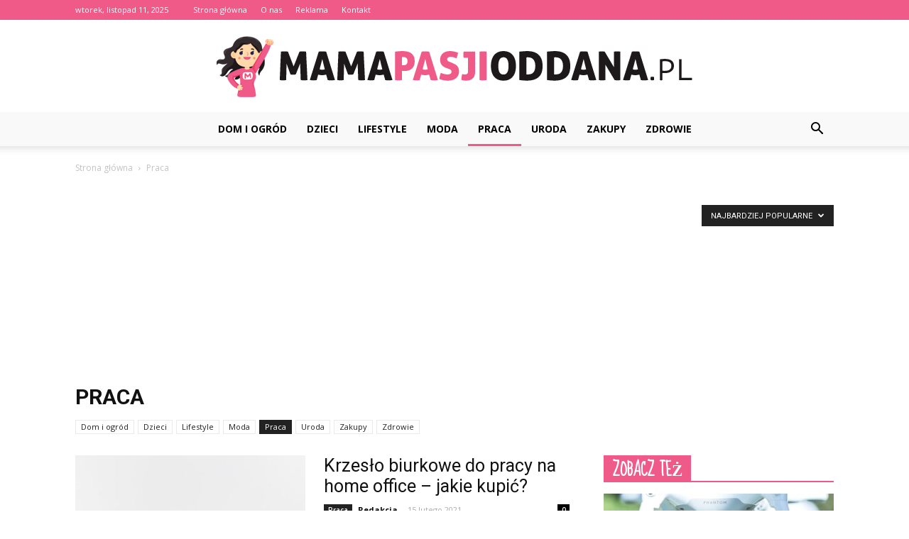

--- FILE ---
content_type: text/html; charset=UTF-8
request_url: https://www.mamapasjioddana.pl/category/praca/?filter_by=popular
body_size: 85287
content:
<!doctype html >
<!--[if IE 8]>    <html class="ie8" lang="en"> <![endif]-->
<!--[if IE 9]>    <html class="ie9" lang="en"> <![endif]-->
<!--[if gt IE 8]><!--> <html lang="pl-PL"> <!--<![endif]-->
<head>
    <title>Praca - MamaPasjiOddana.pl</title>
    <meta charset="UTF-8" />
    <meta name="viewport" content="width=device-width, initial-scale=1.0">
    <link rel="pingback" href="https://www.mamapasjioddana.pl/xmlrpc.php" />
    
<!-- This site is optimized with the Yoast SEO plugin v12.7.1 - https://yoast.com/wordpress/plugins/seo/ -->
<meta name="robots" content="max-snippet:-1, max-image-preview:large, max-video-preview:-1"/>
<link rel="canonical" href="https://www.mamapasjioddana.pl/category/praca/" />
<meta property="og:locale" content="pl_PL" />
<meta property="og:type" content="object" />
<meta property="og:title" content="Praca - MamaPasjiOddana.pl" />
<meta property="og:url" content="https://www.mamapasjioddana.pl/category/praca/" />
<meta property="og:site_name" content="MamaPasjiOddana.pl" />
<meta name="twitter:card" content="summary_large_image" />
<meta name="twitter:title" content="Praca - MamaPasjiOddana.pl" />
<script type='application/ld+json' class='yoast-schema-graph yoast-schema-graph--main'>{"@context":"https://schema.org","@graph":[{"@type":"WebSite","@id":"https://www.mamapasjioddana.pl/#website","url":"https://www.mamapasjioddana.pl/","name":"MamaPasjiOddana.pl","potentialAction":{"@type":"SearchAction","target":"https://www.mamapasjioddana.pl/?s={search_term_string}","query-input":"required name=search_term_string"}},{"@type":"CollectionPage","@id":"https://www.mamapasjioddana.pl/category/praca/#webpage","url":"https://www.mamapasjioddana.pl/category/praca/","inLanguage":"pl-PL","name":"Praca - MamaPasjiOddana.pl","isPartOf":{"@id":"https://www.mamapasjioddana.pl/#website"}}]}</script>
<!-- / Yoast SEO plugin. -->

<link rel='dns-prefetch' href='//fonts.googleapis.com' />
<link rel='dns-prefetch' href='//s.w.org' />
<link rel="alternate" type="application/rss+xml" title="MamaPasjiOddana.pl &raquo; Kanał z wpisami" href="https://www.mamapasjioddana.pl/feed/" />
<link rel="alternate" type="application/rss+xml" title="MamaPasjiOddana.pl &raquo; Kanał z komentarzami" href="https://www.mamapasjioddana.pl/comments/feed/" />
<link rel="alternate" type="application/rss+xml" title="MamaPasjiOddana.pl &raquo; Kanał z wpisami zaszufladkowanymi do kategorii Praca" href="https://www.mamapasjioddana.pl/category/praca/feed/" />
		<script type="text/javascript">
			window._wpemojiSettings = {"baseUrl":"https:\/\/s.w.org\/images\/core\/emoji\/11\/72x72\/","ext":".png","svgUrl":"https:\/\/s.w.org\/images\/core\/emoji\/11\/svg\/","svgExt":".svg","source":{"concatemoji":"https:\/\/www.mamapasjioddana.pl\/wp-includes\/js\/wp-emoji-release.min.js?ver=4.9.26"}};
			!function(e,a,t){var n,r,o,i=a.createElement("canvas"),p=i.getContext&&i.getContext("2d");function s(e,t){var a=String.fromCharCode;p.clearRect(0,0,i.width,i.height),p.fillText(a.apply(this,e),0,0);e=i.toDataURL();return p.clearRect(0,0,i.width,i.height),p.fillText(a.apply(this,t),0,0),e===i.toDataURL()}function c(e){var t=a.createElement("script");t.src=e,t.defer=t.type="text/javascript",a.getElementsByTagName("head")[0].appendChild(t)}for(o=Array("flag","emoji"),t.supports={everything:!0,everythingExceptFlag:!0},r=0;r<o.length;r++)t.supports[o[r]]=function(e){if(!p||!p.fillText)return!1;switch(p.textBaseline="top",p.font="600 32px Arial",e){case"flag":return s([55356,56826,55356,56819],[55356,56826,8203,55356,56819])?!1:!s([55356,57332,56128,56423,56128,56418,56128,56421,56128,56430,56128,56423,56128,56447],[55356,57332,8203,56128,56423,8203,56128,56418,8203,56128,56421,8203,56128,56430,8203,56128,56423,8203,56128,56447]);case"emoji":return!s([55358,56760,9792,65039],[55358,56760,8203,9792,65039])}return!1}(o[r]),t.supports.everything=t.supports.everything&&t.supports[o[r]],"flag"!==o[r]&&(t.supports.everythingExceptFlag=t.supports.everythingExceptFlag&&t.supports[o[r]]);t.supports.everythingExceptFlag=t.supports.everythingExceptFlag&&!t.supports.flag,t.DOMReady=!1,t.readyCallback=function(){t.DOMReady=!0},t.supports.everything||(n=function(){t.readyCallback()},a.addEventListener?(a.addEventListener("DOMContentLoaded",n,!1),e.addEventListener("load",n,!1)):(e.attachEvent("onload",n),a.attachEvent("onreadystatechange",function(){"complete"===a.readyState&&t.readyCallback()})),(n=t.source||{}).concatemoji?c(n.concatemoji):n.wpemoji&&n.twemoji&&(c(n.twemoji),c(n.wpemoji)))}(window,document,window._wpemojiSettings);
		</script>
		<style type="text/css">
img.wp-smiley,
img.emoji {
	display: inline !important;
	border: none !important;
	box-shadow: none !important;
	height: 1em !important;
	width: 1em !important;
	margin: 0 .07em !important;
	vertical-align: -0.1em !important;
	background: none !important;
	padding: 0 !important;
}
</style>
<link rel='stylesheet' id='google-fonts-style-css'  href='https://fonts.googleapis.com/css?family=Sue+Ellen+Francisco%3A400%7CDroid+Serif%3A400%7COpen+Sans%3A300italic%2C400%2C400italic%2C600%2C600italic%2C700%7CRoboto%3A300%2C400%2C400italic%2C500%2C500italic%2C700%2C900&#038;ver=7.8.1' type='text/css' media='all' />
<link rel='stylesheet' id='js_composer_front-css'  href='https://www.mamapasjioddana.pl/wp-content/plugins/js_composer/assets/css/js_composer.min.css?ver=5.1.1' type='text/css' media='all' />
<link rel='stylesheet' id='td-theme-css'  href='https://www.mamapasjioddana.pl/wp-content/themes/Newspaper/style.css?ver=7.8.1' type='text/css' media='all' />
<link rel='stylesheet' id='td-theme-demo-style-css'  href='https://www.mamapasjioddana.pl/wp-content/themes/Newspaper/includes/demos/travel/demo_style.css?ver=7.8.1' type='text/css' media='all' />
<script type='text/javascript' src='https://www.mamapasjioddana.pl/wp-includes/js/jquery/jquery.js?ver=1.12.4'></script>
<script type='text/javascript' src='https://www.mamapasjioddana.pl/wp-includes/js/jquery/jquery-migrate.min.js?ver=1.4.1'></script>
<link rel='https://api.w.org/' href='https://www.mamapasjioddana.pl/wp-json/' />
<link rel="EditURI" type="application/rsd+xml" title="RSD" href="https://www.mamapasjioddana.pl/xmlrpc.php?rsd" />
<link rel="wlwmanifest" type="application/wlwmanifest+xml" href="https://www.mamapasjioddana.pl/wp-includes/wlwmanifest.xml" /> 
<meta name="generator" content="WordPress 4.9.26" />
<!--[if lt IE 9]><script src="https://html5shim.googlecode.com/svn/trunk/html5.js"></script><![endif]-->
    <meta name="generator" content="Powered by Visual Composer - drag and drop page builder for WordPress."/>
<!--[if lte IE 9]><link rel="stylesheet" type="text/css" href="https://www.mamapasjioddana.pl/wp-content/plugins/js_composer/assets/css/vc_lte_ie9.min.css" media="screen"><![endif]-->
<!-- JS generated by theme -->

<script>
    
    

	    var tdBlocksArray = []; //here we store all the items for the current page

	    //td_block class - each ajax block uses a object of this class for requests
	    function tdBlock() {
		    this.id = '';
		    this.block_type = 1; //block type id (1-234 etc)
		    this.atts = '';
		    this.td_column_number = '';
		    this.td_current_page = 1; //
		    this.post_count = 0; //from wp
		    this.found_posts = 0; //from wp
		    this.max_num_pages = 0; //from wp
		    this.td_filter_value = ''; //current live filter value
		    this.is_ajax_running = false;
		    this.td_user_action = ''; // load more or infinite loader (used by the animation)
		    this.header_color = '';
		    this.ajax_pagination_infinite_stop = ''; //show load more at page x
	    }


        // td_js_generator - mini detector
        (function(){
            var htmlTag = document.getElementsByTagName("html")[0];

            if ( navigator.userAgent.indexOf("MSIE 10.0") > -1 ) {
                htmlTag.className += ' ie10';
            }

            if ( !!navigator.userAgent.match(/Trident.*rv\:11\./) ) {
                htmlTag.className += ' ie11';
            }

            if ( /(iPad|iPhone|iPod)/g.test(navigator.userAgent) ) {
                htmlTag.className += ' td-md-is-ios';
            }

            var user_agent = navigator.userAgent.toLowerCase();
            if ( user_agent.indexOf("android") > -1 ) {
                htmlTag.className += ' td-md-is-android';
            }

            if ( -1 !== navigator.userAgent.indexOf('Mac OS X')  ) {
                htmlTag.className += ' td-md-is-os-x';
            }

            if ( /chrom(e|ium)/.test(navigator.userAgent.toLowerCase()) ) {
               htmlTag.className += ' td-md-is-chrome';
            }

            if ( -1 !== navigator.userAgent.indexOf('Firefox') ) {
                htmlTag.className += ' td-md-is-firefox';
            }

            if ( -1 !== navigator.userAgent.indexOf('Safari') && -1 === navigator.userAgent.indexOf('Chrome') ) {
                htmlTag.className += ' td-md-is-safari';
            }

            if( -1 !== navigator.userAgent.indexOf('IEMobile') ){
                htmlTag.className += ' td-md-is-iemobile';
            }

        })();




        var tdLocalCache = {};

        ( function () {
            "use strict";

            tdLocalCache = {
                data: {},
                remove: function (resource_id) {
                    delete tdLocalCache.data[resource_id];
                },
                exist: function (resource_id) {
                    return tdLocalCache.data.hasOwnProperty(resource_id) && tdLocalCache.data[resource_id] !== null;
                },
                get: function (resource_id) {
                    return tdLocalCache.data[resource_id];
                },
                set: function (resource_id, cachedData) {
                    tdLocalCache.remove(resource_id);
                    tdLocalCache.data[resource_id] = cachedData;
                }
            };
        })();

    
    
var td_viewport_interval_list=[{"limitBottom":767,"sidebarWidth":228},{"limitBottom":1018,"sidebarWidth":300},{"limitBottom":1140,"sidebarWidth":324}];
var td_animation_stack_effect="type0";
var tds_animation_stack=true;
var td_animation_stack_specific_selectors=".entry-thumb, img";
var td_animation_stack_general_selectors=".td-animation-stack img, .td-animation-stack .entry-thumb, .post img";
var tds_general_modal_image="yes";
var td_ajax_url="https:\/\/www.mamapasjioddana.pl\/wp-admin\/admin-ajax.php?td_theme_name=Newspaper&v=7.8.1";
var td_get_template_directory_uri="https:\/\/www.mamapasjioddana.pl\/wp-content\/themes\/Newspaper";
var tds_snap_menu="smart_snap_always";
var tds_logo_on_sticky="";
var tds_header_style="10";
var td_please_wait="Prosz\u0119 czeka\u0107 ...";
var td_email_user_pass_incorrect="U\u017cytkownik lub has\u0142o niepoprawne!";
var td_email_user_incorrect="E-mail lub nazwa u\u017cytkownika jest niepoprawna!";
var td_email_incorrect="E-mail niepoprawny!";
var tds_more_articles_on_post_enable="show";
var tds_more_articles_on_post_time_to_wait="";
var tds_more_articles_on_post_pages_distance_from_top=0;
var tds_theme_color_site_wide="#f05a89";
var tds_smart_sidebar="enabled";
var tdThemeName="Newspaper";
var td_magnific_popup_translation_tPrev="Poprzedni (Strza\u0142ka w lewo)";
var td_magnific_popup_translation_tNext="Nast\u0119pny (Strza\u0142ka w prawo)";
var td_magnific_popup_translation_tCounter="%curr% z %total%";
var td_magnific_popup_translation_ajax_tError="Zawarto\u015b\u0107 z %url% nie mo\u017ce by\u0107 za\u0142adowana.";
var td_magnific_popup_translation_image_tError="Obraz #%curr% nie mo\u017ce by\u0107 za\u0142adowany.";
var td_ad_background_click_link="";
var td_ad_background_click_target="";
</script>


<!-- Header style compiled by theme -->

<style>
    
.td-header-wrap .black-menu .sf-menu > .current-menu-item > a,
    .td-header-wrap .black-menu .sf-menu > .current-menu-ancestor > a,
    .td-header-wrap .black-menu .sf-menu > .current-category-ancestor > a,
    .td-header-wrap .black-menu .sf-menu > li > a:hover,
    .td-header-wrap .black-menu .sf-menu > .sfHover > a,
    .td-header-style-12 .td-header-menu-wrap-full,
    .sf-menu > .current-menu-item > a:after,
    .sf-menu > .current-menu-ancestor > a:after,
    .sf-menu > .current-category-ancestor > a:after,
    .sf-menu > li:hover > a:after,
    .sf-menu > .sfHover > a:after,
    .td-header-style-12 .td-affix,
    .header-search-wrap .td-drop-down-search:after,
    .header-search-wrap .td-drop-down-search .btn:hover,
    input[type=submit]:hover,
    .td-read-more a,
    .td-post-category:hover,
    .td-grid-style-1.td-hover-1 .td-big-grid-post:hover .td-post-category,
    .td-grid-style-5.td-hover-1 .td-big-grid-post:hover .td-post-category,
    .td_top_authors .td-active .td-author-post-count,
    .td_top_authors .td-active .td-author-comments-count,
    .td_top_authors .td_mod_wrap:hover .td-author-post-count,
    .td_top_authors .td_mod_wrap:hover .td-author-comments-count,
    .td-404-sub-sub-title a:hover,
    .td-search-form-widget .wpb_button:hover,
    .td-rating-bar-wrap div,
    .td_category_template_3 .td-current-sub-category,
    .dropcap,
    .td_wrapper_video_playlist .td_video_controls_playlist_wrapper,
    .wpb_default,
    .wpb_default:hover,
    .td-left-smart-list:hover,
    .td-right-smart-list:hover,
    .woocommerce-checkout .woocommerce input.button:hover,
    .woocommerce-page .woocommerce a.button:hover,
    .woocommerce-account div.woocommerce .button:hover,
    #bbpress-forums button:hover,
    .bbp_widget_login .button:hover,
    .td-footer-wrapper .td-post-category,
    .td-footer-wrapper .widget_product_search input[type="submit"]:hover,
    .woocommerce .product a.button:hover,
    .woocommerce .product #respond input#submit:hover,
    .woocommerce .checkout input#place_order:hover,
    .woocommerce .woocommerce.widget .button:hover,
    .single-product .product .summary .cart .button:hover,
    .woocommerce-cart .woocommerce table.cart .button:hover,
    .woocommerce-cart .woocommerce .shipping-calculator-form .button:hover,
    .td-next-prev-wrap a:hover,
    .td-load-more-wrap a:hover,
    .td-post-small-box a:hover,
    .page-nav .current,
    .page-nav:first-child > div,
    .td_category_template_8 .td-category-header .td-category a.td-current-sub-category,
    .td_category_template_4 .td-category-siblings .td-category a:hover,
    #bbpress-forums .bbp-pagination .current,
    #bbpress-forums #bbp-single-user-details #bbp-user-navigation li.current a,
    .td-theme-slider:hover .slide-meta-cat a,
    a.vc_btn-black:hover,
    .td-trending-now-wrapper:hover .td-trending-now-title,
    .td-scroll-up,
    .td-smart-list-button:hover,
    .td-weather-information:before,
    .td-weather-week:before,
    .td_block_exchange .td-exchange-header:before,
    .td_block_big_grid_9.td-grid-style-1 .td-post-category,
    .td_block_big_grid_9.td-grid-style-5 .td-post-category,
    .td-grid-style-6.td-hover-1 .td-module-thumb:after,
    .td-pulldown-syle-2 .td-subcat-dropdown ul:after,
    .td_block_template_9 .td-block-title:after,
    .td_block_template_15 .td-block-title:before {
        background-color: #f05a89;
    }

    .global-block-template-4 .td-related-title .td-cur-simple-item:before {
        border-color: #f05a89 transparent transparent transparent !important;
    }

    .woocommerce .woocommerce-message .button:hover,
    .woocommerce .woocommerce-error .button:hover,
    .woocommerce .woocommerce-info .button:hover,
    .global-block-template-4 .td-related-title .td-cur-simple-item,
    .global-block-template-3 .td-related-title .td-cur-simple-item,
    .global-block-template-9 .td-related-title:after {
        background-color: #f05a89 !important;
    }

    .woocommerce .product .onsale,
    .woocommerce.widget .ui-slider .ui-slider-handle {
        background: none #f05a89;
    }

    .woocommerce.widget.widget_layered_nav_filters ul li a {
        background: none repeat scroll 0 0 #f05a89 !important;
    }

    a,
    cite a:hover,
    .td_mega_menu_sub_cats .cur-sub-cat,
    .td-mega-span h3 a:hover,
    .td_mod_mega_menu:hover .entry-title a,
    .header-search-wrap .result-msg a:hover,
    .top-header-menu li a:hover,
    .top-header-menu .current-menu-item > a,
    .top-header-menu .current-menu-ancestor > a,
    .top-header-menu .current-category-ancestor > a,
    .td-social-icon-wrap > a:hover,
    .td-header-sp-top-widget .td-social-icon-wrap a:hover,
    .td-page-content blockquote p,
    .td-post-content blockquote p,
    .mce-content-body blockquote p,
    .comment-content blockquote p,
    .wpb_text_column blockquote p,
    .td_block_text_with_title blockquote p,
    .td_module_wrap:hover .entry-title a,
    .td-subcat-filter .td-subcat-list a:hover,
    .td-subcat-filter .td-subcat-dropdown a:hover,
    .td_quote_on_blocks,
    .dropcap2,
    .dropcap3,
    .td_top_authors .td-active .td-authors-name a,
    .td_top_authors .td_mod_wrap:hover .td-authors-name a,
    .td-post-next-prev-content a:hover,
    .author-box-wrap .td-author-social a:hover,
    .td-author-name a:hover,
    .td-author-url a:hover,
    .td_mod_related_posts:hover h3 > a,
    .td-post-template-11 .td-related-title .td-related-left:hover,
    .td-post-template-11 .td-related-title .td-related-right:hover,
    .td-post-template-11 .td-related-title .td-cur-simple-item,
    .td-post-template-11 .td_block_related_posts .td-next-prev-wrap a:hover,
    .comment-reply-link:hover,
    .logged-in-as a:hover,
    #cancel-comment-reply-link:hover,
    .td-search-query,
    .td-category-header .td-pulldown-category-filter-link:hover,
    .td-category-siblings .td-subcat-dropdown a:hover,
    .td-category-siblings .td-subcat-dropdown a.td-current-sub-category,
    .widget a:hover,
    .archive .widget_archive .current,
    .archive .widget_archive .current a,
    .widget_calendar tfoot a:hover,
    .woocommerce a.added_to_cart:hover,
    #bbpress-forums li.bbp-header .bbp-reply-content span a:hover,
    #bbpress-forums .bbp-forum-freshness a:hover,
    #bbpress-forums .bbp-topic-freshness a:hover,
    #bbpress-forums .bbp-forums-list li a:hover,
    #bbpress-forums .bbp-forum-title:hover,
    #bbpress-forums .bbp-topic-permalink:hover,
    #bbpress-forums .bbp-topic-started-by a:hover,
    #bbpress-forums .bbp-topic-started-in a:hover,
    #bbpress-forums .bbp-body .super-sticky li.bbp-topic-title .bbp-topic-permalink,
    #bbpress-forums .bbp-body .sticky li.bbp-topic-title .bbp-topic-permalink,
    .widget_display_replies .bbp-author-name,
    .widget_display_topics .bbp-author-name,
    .footer-text-wrap .footer-email-wrap a,
    .td-subfooter-menu li a:hover,
    .footer-social-wrap a:hover,
    a.vc_btn-black:hover,
    .td-smart-list-dropdown-wrap .td-smart-list-button:hover,
    .td_module_17 .td-read-more a:hover,
    .td_module_18 .td-read-more a:hover,
    .td_module_19 .td-post-author-name a:hover,
    .td-instagram-user a,
    .td-pulldown-syle-2 .td-subcat-dropdown:hover .td-subcat-more span,
    .td-pulldown-syle-2 .td-subcat-dropdown:hover .td-subcat-more i,
    .td-pulldown-syle-3 .td-subcat-dropdown:hover .td-subcat-more span,
    .td-pulldown-syle-3 .td-subcat-dropdown:hover .td-subcat-more i,
    .td-block-title-wrap .td-wrapper-pulldown-filter .td-pulldown-filter-display-option:hover,
    .td-block-title-wrap .td-wrapper-pulldown-filter .td-pulldown-filter-display-option:hover i,
    .td-block-title-wrap .td-wrapper-pulldown-filter .td-pulldown-filter-link:hover,
    .td-block-title-wrap .td-wrapper-pulldown-filter .td-pulldown-filter-item .td-cur-simple-item,
    .global-block-template-2 .td-related-title .td-cur-simple-item,
    .global-block-template-5 .td-related-title .td-cur-simple-item,
    .global-block-template-6 .td-related-title .td-cur-simple-item,
    .global-block-template-7 .td-related-title .td-cur-simple-item,
    .global-block-template-8 .td-related-title .td-cur-simple-item,
    .global-block-template-9 .td-related-title .td-cur-simple-item,
    .global-block-template-10 .td-related-title .td-cur-simple-item,
    .global-block-template-11 .td-related-title .td-cur-simple-item,
    .global-block-template-12 .td-related-title .td-cur-simple-item,
    .global-block-template-13 .td-related-title .td-cur-simple-item,
    .global-block-template-14 .td-related-title .td-cur-simple-item,
    .global-block-template-15 .td-related-title .td-cur-simple-item,
    .global-block-template-16 .td-related-title .td-cur-simple-item,
    .global-block-template-17 .td-related-title .td-cur-simple-item,
    .td-theme-wrap .sf-menu ul .td-menu-item > a:hover,
    .td-theme-wrap .sf-menu ul .sfHover > a,
    .td-theme-wrap .sf-menu ul .current-menu-ancestor > a,
    .td-theme-wrap .sf-menu ul .current-category-ancestor > a,
    .td-theme-wrap .sf-menu ul .current-menu-item > a {
        color: #f05a89;
    }

    a.vc_btn-black.vc_btn_square_outlined:hover,
    a.vc_btn-black.vc_btn_outlined:hover,
    .td-mega-menu-page .wpb_content_element ul li a:hover,
     .td-theme-wrap .td-aj-search-results .td_module_wrap:hover .entry-title a,
    .td-theme-wrap .header-search-wrap .result-msg a:hover {
        color: #f05a89 !important;
    }

    .td-next-prev-wrap a:hover,
    .td-load-more-wrap a:hover,
    .td-post-small-box a:hover,
    .page-nav .current,
    .page-nav:first-child > div,
    .td_category_template_8 .td-category-header .td-category a.td-current-sub-category,
    .td_category_template_4 .td-category-siblings .td-category a:hover,
    #bbpress-forums .bbp-pagination .current,
    .post .td_quote_box,
    .page .td_quote_box,
    a.vc_btn-black:hover,
    .td_block_template_5 .td-block-title > * {
        border-color: #f05a89;
    }

    .td_wrapper_video_playlist .td_video_currently_playing:after {
        border-color: #f05a89 !important;
    }

    .header-search-wrap .td-drop-down-search:before {
        border-color: transparent transparent #f05a89 transparent;
    }

    .block-title > span,
    .block-title > a,
    .block-title > label,
    .widgettitle,
    .widgettitle:after,
    .td-trending-now-title,
    .td-trending-now-wrapper:hover .td-trending-now-title,
    .wpb_tabs li.ui-tabs-active a,
    .wpb_tabs li:hover a,
    .vc_tta-container .vc_tta-color-grey.vc_tta-tabs-position-top.vc_tta-style-classic .vc_tta-tabs-container .vc_tta-tab.vc_active > a,
    .vc_tta-container .vc_tta-color-grey.vc_tta-tabs-position-top.vc_tta-style-classic .vc_tta-tabs-container .vc_tta-tab:hover > a,
    .td_block_template_1 .td-related-title .td-cur-simple-item,
    .woocommerce .product .products h2,
    .td-subcat-filter .td-subcat-dropdown:hover .td-subcat-more {
    	background-color: #f05a89;
    }

    .woocommerce div.product .woocommerce-tabs ul.tabs li.active {
    	background-color: #f05a89 !important;
    }

    .block-title,
    .td_block_template_1 .td-related-title,
    .wpb_tabs .wpb_tabs_nav,
    .vc_tta-container .vc_tta-color-grey.vc_tta-tabs-position-top.vc_tta-style-classic .vc_tta-tabs-container,
    .woocommerce div.product .woocommerce-tabs ul.tabs:before {
        border-color: #f05a89;
    }
    .td_block_wrap .td-subcat-item a.td-cur-simple-item {
	    color: #f05a89;
	}


    
    .td-grid-style-4 .entry-title
    {
        background-color: rgba(240, 90, 137, 0.7);
    }

    
    .block-title > span,
    .block-title > span > a,
    .block-title > a,
    .block-title > label,
    .widgettitle,
    .widgettitle:after,
    .td-trending-now-title,
    .td-trending-now-wrapper:hover .td-trending-now-title,
    .wpb_tabs li.ui-tabs-active a,
    .wpb_tabs li:hover a,
    .vc_tta-container .vc_tta-color-grey.vc_tta-tabs-position-top.vc_tta-style-classic .vc_tta-tabs-container .vc_tta-tab.vc_active > a,
    .vc_tta-container .vc_tta-color-grey.vc_tta-tabs-position-top.vc_tta-style-classic .vc_tta-tabs-container .vc_tta-tab:hover > a,
    .td_block_template_1 .td-related-title .td-cur-simple-item,
    .woocommerce .product .products h2,
    .td-subcat-filter .td-subcat-dropdown:hover .td-subcat-more,
    .td-weather-information:before,
    .td-weather-week:before,
    .td_block_exchange .td-exchange-header:before,
    .td-theme-wrap .td_block_template_3 .td-block-title > *,
    .td-theme-wrap .td_block_template_4 .td-block-title > *,
    .td-theme-wrap .td_block_template_7 .td-block-title > *,
    .td-theme-wrap .td_block_template_9 .td-block-title:after,
    .td-theme-wrap .td_block_template_10 .td-block-title::before,
    .td-theme-wrap .td_block_template_11 .td-block-title::before,
    .td-theme-wrap .td_block_template_11 .td-block-title::after,
    .td-theme-wrap .td_block_template_14 .td-block-title,
    .td-theme-wrap .td_block_template_15 .td-block-title:before,
    .td-theme-wrap .td_block_template_17 .td-block-title:before {
        background-color: #f05a89;
    }

    .woocommerce div.product .woocommerce-tabs ul.tabs li.active {
    	background-color: #f05a89 !important;
    }

    .block-title,
    .td_block_template_1 .td-related-title,
    .wpb_tabs .wpb_tabs_nav,
    .vc_tta-container .vc_tta-color-grey.vc_tta-tabs-position-top.vc_tta-style-classic .vc_tta-tabs-container,
    .woocommerce div.product .woocommerce-tabs ul.tabs:before,
    .td-theme-wrap .td_block_template_5 .td-block-title > *,
    .td-theme-wrap .td_block_template_17 .td-block-title,
    .td-theme-wrap .td_block_template_17 .td-block-title::before {
        border-color: #f05a89;
    }

    .td-theme-wrap .td_block_template_4 .td-block-title > *:before,
    .td-theme-wrap .td_block_template_17 .td-block-title::after {
        border-color: #f05a89 transparent transparent transparent;
    }

    
    .td-theme-wrap .block-title > span,
    .td-theme-wrap .block-title > span > a,
    .td-theme-wrap .widget_rss .block-title .rsswidget,
    .td-theme-wrap .block-title > a,
    .widgettitle,
    .widgettitle > a,
    .td-trending-now-title,
    .wpb_tabs li.ui-tabs-active a,
    .wpb_tabs li:hover a,
    .vc_tta-container .vc_tta-color-grey.vc_tta-tabs-position-top.vc_tta-style-classic .vc_tta-tabs-container .vc_tta-tab.vc_active > a,
    .vc_tta-container .vc_tta-color-grey.vc_tta-tabs-position-top.vc_tta-style-classic .vc_tta-tabs-container .vc_tta-tab:hover > a,
    .td-related-title .td-cur-simple-item,
    .woocommerce div.product .woocommerce-tabs ul.tabs li.active,
    .woocommerce .product .products h2,
    .td-theme-wrap .td_block_template_2 .td-block-title > *,
    .td-theme-wrap .td_block_template_3 .td-block-title > *,
    .td-theme-wrap .td_block_template_4 .td-block-title > *,
    .td-theme-wrap .td_block_template_5 .td-block-title > *,
    .td-theme-wrap .td_block_template_6 .td-block-title > *,
    .td-theme-wrap .td_block_template_6 .td-block-title:before,
    .td-theme-wrap .td_block_template_7 .td-block-title > *,
    .td-theme-wrap .td_block_template_8 .td-block-title > *,
    .td-theme-wrap .td_block_template_9 .td-block-title > *,
    .td-theme-wrap .td_block_template_10 .td-block-title > *,
    .td-theme-wrap .td_block_template_11 .td-block-title > *,
    .td-theme-wrap .td_block_template_12 .td-block-title > *,
    .td-theme-wrap .td_block_template_13 .td-block-title > span,
    .td-theme-wrap .td_block_template_13 .td-block-title > a,
    .td-theme-wrap .td_block_template_14 .td-block-title > *,
    .td-theme-wrap .td_block_template_14 .td-block-title-wrap .td-wrapper-pulldown-filter .td-pulldown-filter-display-option,
    .td-theme-wrap .td_block_template_14 .td-block-title-wrap .td-wrapper-pulldown-filter .td-pulldown-filter-display-option i,
    .td-theme-wrap .td_block_template_14 .td-block-title-wrap .td-wrapper-pulldown-filter .td-pulldown-filter-display-option:hover,
    .td-theme-wrap .td_block_template_14 .td-block-title-wrap .td-wrapper-pulldown-filter .td-pulldown-filter-display-option:hover i,
    .td-theme-wrap .td_block_template_15 .td-block-title > *,
    .td-theme-wrap .td_block_template_15 .td-block-title-wrap .td-wrapper-pulldown-filter,
    .td-theme-wrap .td_block_template_15 .td-block-title-wrap .td-wrapper-pulldown-filter i,
    .td-theme-wrap .td_block_template_16 .td-block-title > *,
    .td-theme-wrap .td_block_template_17 .td-block-title > * {
    	color: #ffffff;
    }


    
    .td-header-wrap .td-header-top-menu-full,
    .td-header-wrap .top-header-menu .sub-menu {
        background-color: #f05a89;
    }
    .td-header-style-8 .td-header-top-menu-full {
        background-color: transparent;
    }
    .td-header-style-8 .td-header-top-menu-full .td-header-top-menu {
        background-color: #f05a89;
        padding-left: 15px;
        padding-right: 15px;
    }

    .td-header-wrap .td-header-top-menu-full .td-header-top-menu,
    .td-header-wrap .td-header-top-menu-full {
        border-bottom: none;
    }


    
    .td-header-top-menu,
    .td-header-top-menu a,
    .td-header-wrap .td-header-top-menu-full .td-header-top-menu,
    .td-header-wrap .td-header-top-menu-full a,
    .td-header-style-8 .td-header-top-menu,
    .td-header-style-8 .td-header-top-menu a {
        color: #ffffff;
    }

    
    .top-header-menu .current-menu-item > a,
    .top-header-menu .current-menu-ancestor > a,
    .top-header-menu .current-category-ancestor > a,
    .top-header-menu li a:hover {
        color: #000000;
    }

    
    .td-header-wrap .td-header-sp-top-widget .td-icon-font {
        color: #ffffff;
    }

    
    .td-header-wrap .td-header-menu-wrap-full,
    .sf-menu > .current-menu-ancestor > a,
    .sf-menu > .current-category-ancestor > a,
    .td-header-menu-wrap.td-affix,
    .td-header-style-3 .td-header-main-menu,
    .td-header-style-3 .td-affix .td-header-main-menu,
    .td-header-style-4 .td-header-main-menu,
    .td-header-style-4 .td-affix .td-header-main-menu,
    .td-header-style-8 .td-header-menu-wrap.td-affix,
    .td-header-style-8 .td-header-top-menu-full {
		background-color: #f9f9f9;
    }


    .td-boxed-layout .td-header-style-3 .td-header-menu-wrap,
    .td-boxed-layout .td-header-style-4 .td-header-menu-wrap,
    .td-header-style-3 .td_stretch_content .td-header-menu-wrap,
    .td-header-style-4 .td_stretch_content .td-header-menu-wrap {
    	background-color: #f9f9f9 !important;
    }


    @media (min-width: 1019px) {
        .td-header-style-1 .td-header-sp-recs,
        .td-header-style-1 .td-header-sp-logo {
            margin-bottom: 28px;
        }
    }

    @media (min-width: 768px) and (max-width: 1018px) {
        .td-header-style-1 .td-header-sp-recs,
        .td-header-style-1 .td-header-sp-logo {
            margin-bottom: 14px;
        }
    }

    .td-header-style-7 .td-header-top-menu {
        border-bottom: none;
    }


    
    .sf-menu > .current-menu-item > a:after,
    .sf-menu > .current-menu-ancestor > a:after,
    .sf-menu > .current-category-ancestor > a:after,
    .sf-menu > li:hover > a:after,
    .sf-menu > .sfHover > a:after,
    .td_block_mega_menu .td-next-prev-wrap a:hover,
    .td-mega-span .td-post-category:hover,
    .td-header-wrap .black-menu .sf-menu > li > a:hover,
    .td-header-wrap .black-menu .sf-menu > .current-menu-ancestor > a,
    .td-header-wrap .black-menu .sf-menu > .sfHover > a,
    .header-search-wrap .td-drop-down-search:after,
    .header-search-wrap .td-drop-down-search .btn:hover,
    .td-header-wrap .black-menu .sf-menu > .current-menu-item > a,
    .td-header-wrap .black-menu .sf-menu > .current-menu-ancestor > a,
    .td-header-wrap .black-menu .sf-menu > .current-category-ancestor > a {
        background-color: #f05a89;
    }


    .td_block_mega_menu .td-next-prev-wrap a:hover {
        border-color: #f05a89;
    }

    .header-search-wrap .td-drop-down-search:before {
        border-color: transparent transparent #f05a89 transparent;
    }

    .td_mega_menu_sub_cats .cur-sub-cat,
    .td_mod_mega_menu:hover .entry-title a,
    .td-theme-wrap .sf-menu ul .td-menu-item > a:hover,
    .td-theme-wrap .sf-menu ul .sfHover > a,
    .td-theme-wrap .sf-menu ul .current-menu-ancestor > a,
    .td-theme-wrap .sf-menu ul .current-category-ancestor > a,
    .td-theme-wrap .sf-menu ul .current-menu-item > a {
        color: #f05a89;
    }


    
    .td-header-wrap .td-header-menu-wrap .sf-menu > li > a,
    .td-header-wrap .header-search-wrap .td-icon-search {
        color: #000000;
    }

    
    .td-footer-wrapper,
    .td-footer-wrapper .td_block_template_7 .td-block-title > *,
    .td-footer-wrapper .td_block_template_17 .td-block-title,
    .td-footer-wrapper .td-block-title-wrap .td-wrapper-pulldown-filter {
        background-color: #f9f9f9;
    }

    
    .td-footer-wrapper,
    .td-footer-wrapper a,
    .td-footer-wrapper .block-title a,
    .td-footer-wrapper .block-title span,
    .td-footer-wrapper .block-title label,
    .td-footer-wrapper .td-excerpt,
    .td-footer-wrapper .td-post-author-name span,
    .td-footer-wrapper .td-post-date,
    .td-footer-wrapper .td-social-style3 .td_social_type a,
    .td-footer-wrapper .td-social-style3,
    .td-footer-wrapper .td-social-style4 .td_social_type a,
    .td-footer-wrapper .td-social-style4,
    .td-footer-wrapper .td-social-style9,
    .td-footer-wrapper .td-social-style10,
    .td-footer-wrapper .td-social-style2 .td_social_type a,
    .td-footer-wrapper .td-social-style8 .td_social_type a,
    .td-footer-wrapper .td-social-style2 .td_social_type,
    .td-footer-wrapper .td-social-style8 .td_social_type,
    .td-footer-template-13 .td-social-name,
    .td-footer-wrapper .td_block_template_7 .td-block-title > * {
        color: #000000;
    }

    .td-footer-wrapper .widget_calendar th,
    .td-footer-wrapper .widget_calendar td,
    .td-footer-wrapper .td-social-style2 .td_social_type .td-social-box,
    .td-footer-wrapper .td-social-style8 .td_social_type .td-social-box,
    .td-social-style-2 .td-icon-font:after {
        border-color: #000000;
    }

    .td-footer-wrapper .td-module-comments a,
    .td-footer-wrapper .td-post-category,
    .td-footer-wrapper .td-slide-meta .td-post-author-name span,
    .td-footer-wrapper .td-slide-meta .td-post-date {
        color: #fff;
    }

    
    .td-footer-bottom-full .td-container::before {
        background-color: rgba(0, 0, 0, 0.1);
    }

    
	.td-footer-wrapper .block-title > span,
    .td-footer-wrapper .block-title > a,
    .td-footer-wrapper .widgettitle,
    .td-theme-wrap .td-footer-wrapper .td-container .td-block-title > *,
    .td-theme-wrap .td-footer-wrapper .td_block_template_6 .td-block-title:before {
    	color: #000000;
    }

    
    .td-footer-wrapper .footer-social-wrap .td-icon-font {
        color: #000000;
    }

    
    .td-sub-footer-container {
        background-color: #f05a89;
    }

    
    .td-sub-footer-container,
    .td-subfooter-menu li a {
        color: #ffffff;
    }

    
    .td-subfooter-menu li a:hover {
        color: #000000;
    }


    
    .td-post-content,
    .td-post-content p {
    	color: #333333;
    }

    
    .td-footer-wrapper::before {
        background-size: 100% auto;
    }

    
    ul.sf-menu > .td-menu-item > a {
        font-weight:bold;
	
    }
    
    .block-title > span,
    .block-title > a,
    .widgettitle,
    .td-trending-now-title,
    .wpb_tabs li a,
    .vc_tta-container .vc_tta-color-grey.vc_tta-tabs-position-top.vc_tta-style-classic .vc_tta-tabs-container .vc_tta-tab > a,
    .td-theme-wrap .td-related-title a,
    .woocommerce div.product .woocommerce-tabs ul.tabs li a,
    .woocommerce .product .products h2,
    .td-theme-wrap .td-block-title {
        font-family:"Sue Ellen Francisco";
	font-size:23px;
	line-height:26px;
	font-weight:bold;
	text-transform:uppercase;
	
    }
    
    .td-theme-wrap .td-subcat-filter,
    .td-theme-wrap .td-subcat-filter .td-subcat-dropdown,
    .td-theme-wrap .td-block-title-wrap .td-wrapper-pulldown-filter .td-pulldown-filter-display-option,
    .td-theme-wrap .td-pulldown-category {
        line-height: 26px;
    }
    .td_block_template_1 .block-title > * {
        padding-bottom: 0;
        padding-top: 0;
    }
    
    .td-post-content p,
    .td-post-content {
        font-family:"Droid Serif";
	font-size:17px;
	line-height:32px;
	
    }
    
    .post blockquote p,
    .page blockquote p,
    .td-post-text-content blockquote p {
        font-family:"Sue Ellen Francisco";
	font-style:normal;
	
    }
    
    .td-post-content li {
        font-size:17px;
	line-height:32px;
	
    }



/* Style generated by theme for demo: travel */

//	    .td-travel .td_block_template_1 .td-related-title .td-cur-simple-item {
//	        color: #f05a89;
//	    }
	
		
		.td-travel .td-header-style-5 .sf-menu > li > a:hover,
	    .td-travel .td-header-style-5 .sf-menu > .sfHover > a,
	    .td-travel .td-header-style-5 .sf-menu > .current-menu-item > a,
	    .td-travel .td-header-style-5 .sf-menu > .current-menu-ancestor > a,
	    .td-travel .td-header-style-5 .sf-menu > .current-category-ancestor > a {
	        color: #f05a89;
	    }
</style>

<script>
  (function(i,s,o,g,r,a,m){i['GoogleAnalyticsObject']=r;i[r]=i[r]||function(){
  (i[r].q=i[r].q||[]).push(arguments)},i[r].l=1*new Date();a=s.createElement(o),
  m=s.getElementsByTagName(o)[0];a.async=1;a.src=g;m.parentNode.insertBefore(a,m)
  })(window,document,'script','https://www.google-analytics.com/analytics.js','ga');

  ga('create', 'UA-154509708-20', 'auto');
  ga('send', 'pageview');

</script><noscript><style type="text/css"> .wpb_animate_when_almost_visible { opacity: 1; }</style></noscript>    <script async src="https://pagead2.googlesyndication.com/pagead/js/adsbygoogle.js?client=ca-pub-8625692594371015"
     crossorigin="anonymous"></script>
</head>

<body class="archive category category-praca category-6 global-block-template-1 td-travel td_category_template_4 td_category_top_posts_style_disable wpb-js-composer js-comp-ver-5.1.1 vc_responsive td-animation-stack-type0 td-full-layout" itemscope="itemscope" itemtype="https://schema.org/WebPage">

        <div class="td-scroll-up"><i class="td-icon-menu-up"></i></div>
    
    <div class="td-menu-background"></div>
<div id="td-mobile-nav">
    <div class="td-mobile-container">
        <!-- mobile menu top section -->
        <div class="td-menu-socials-wrap">
            <!-- socials -->
            <div class="td-menu-socials">
                            </div>
            <!-- close button -->
            <div class="td-mobile-close">
                <a href="#"><i class="td-icon-close-mobile"></i></a>
            </div>
        </div>

        <!-- login section -->
        
        <!-- menu section -->
        <div class="td-mobile-content">
            <div class="menu-menu-container"><ul id="menu-menu" class="td-mobile-main-menu"><li id="menu-item-26" class="menu-item menu-item-type-taxonomy menu-item-object-category menu-item-first menu-item-26"><a href="https://www.mamapasjioddana.pl/category/dom-i-ogrod/">Dom i ogród</a></li>
<li id="menu-item-27" class="menu-item menu-item-type-taxonomy menu-item-object-category menu-item-27"><a href="https://www.mamapasjioddana.pl/category/dzieci/">Dzieci</a></li>
<li id="menu-item-28" class="menu-item menu-item-type-taxonomy menu-item-object-category menu-item-28"><a href="https://www.mamapasjioddana.pl/category/lifestyle/">Lifestyle</a></li>
<li id="menu-item-29" class="menu-item menu-item-type-taxonomy menu-item-object-category menu-item-29"><a href="https://www.mamapasjioddana.pl/category/moda/">Moda</a></li>
<li id="menu-item-30" class="menu-item menu-item-type-taxonomy menu-item-object-category current-menu-item menu-item-30"><a href="https://www.mamapasjioddana.pl/category/praca/">Praca</a></li>
<li id="menu-item-31" class="menu-item menu-item-type-taxonomy menu-item-object-category menu-item-31"><a href="https://www.mamapasjioddana.pl/category/uroda/">Uroda</a></li>
<li id="menu-item-32" class="menu-item menu-item-type-taxonomy menu-item-object-category menu-item-32"><a href="https://www.mamapasjioddana.pl/category/zakupy/">Zakupy</a></li>
<li id="menu-item-33" class="menu-item menu-item-type-taxonomy menu-item-object-category menu-item-33"><a href="https://www.mamapasjioddana.pl/category/zdrowie/">Zdrowie</a></li>
</ul></div>        </div>
    </div>

    <!-- register/login section -->
    </div>    <div class="td-search-background"></div>
<div class="td-search-wrap-mob">
	<div class="td-drop-down-search" aria-labelledby="td-header-search-button">
		<form method="get" class="td-search-form" action="https://www.mamapasjioddana.pl/">
			<!-- close button -->
			<div class="td-search-close">
				<a href="#"><i class="td-icon-close-mobile"></i></a>
			</div>
			<div role="search" class="td-search-input">
				<span>Wyszukiwanie</span>
				<input id="td-header-search-mob" type="text" value="" name="s" autocomplete="off" />
			</div>
		</form>
		<div id="td-aj-search-mob"></div>
	</div>
</div>    
    
    <div id="td-outer-wrap" class="td-theme-wrap">
    
        <!--
Header style 10
-->

<div class="td-header-wrap td-header-style-10">

	<div class="td-header-top-menu-full td-container-wrap ">
		<div class="td-container td-header-row td-header-top-menu">
            
    <div class="top-bar-style-1">
        
<div class="td-header-sp-top-menu">


	        <div class="td_data_time">
            <div >

                wtorek, listopad 11, 2025
            </div>
        </div>
    <div class="menu-top-container"><ul id="menu-top" class="top-header-menu"><li id="menu-item-22" class="menu-item menu-item-type-post_type menu-item-object-page menu-item-home menu-item-first td-menu-item td-normal-menu menu-item-22"><a href="https://www.mamapasjioddana.pl/">Strona główna</a></li>
<li id="menu-item-25" class="menu-item menu-item-type-post_type menu-item-object-page td-menu-item td-normal-menu menu-item-25"><a href="https://www.mamapasjioddana.pl/o-nas/">O nas</a></li>
<li id="menu-item-24" class="menu-item menu-item-type-post_type menu-item-object-page td-menu-item td-normal-menu menu-item-24"><a href="https://www.mamapasjioddana.pl/reklama/">Reklama</a></li>
<li id="menu-item-23" class="menu-item menu-item-type-post_type menu-item-object-page td-menu-item td-normal-menu menu-item-23"><a href="https://www.mamapasjioddana.pl/kontakt/">Kontakt</a></li>
</ul></div></div>
        <div class="td-header-sp-top-widget">
    </div>
    </div>

<!-- LOGIN MODAL -->
		</div>
	</div>

    <div class="td-banner-wrap-full td-logo-wrap-full  td-container-wrap ">
        <div class="td-header-sp-logo">
            			<a class="td-main-logo" href="https://www.mamapasjioddana.pl/">
				<img src="https://www.mamapasjioddana.pl/wp-content/uploads/2020/03/mamapasjioddana.png" alt="mamapasjioddana" title="mamapasjioddana"/>
				<span class="td-visual-hidden">MamaPasjiOddana.pl</span>
			</a>
		        </div>
    </div>

	<div class="td-header-menu-wrap-full td-container-wrap ">
		<div class="td-header-menu-wrap td-header-gradient">
			<div class="td-container td-header-row td-header-main-menu">
				<div id="td-header-menu" role="navigation">
    <div id="td-top-mobile-toggle"><a href="#"><i class="td-icon-font td-icon-mobile"></i></a></div>
    <div class="td-main-menu-logo td-logo-in-header">
                <a class="td-main-logo" href="https://www.mamapasjioddana.pl/">
            <img src="https://www.mamapasjioddana.pl/wp-content/uploads/2020/03/mamapasjioddana.png" alt="mamapasjioddana" title="mamapasjioddana"/>
        </a>
        </div>
    <div class="menu-menu-container"><ul id="menu-menu-1" class="sf-menu"><li class="menu-item menu-item-type-taxonomy menu-item-object-category menu-item-first td-menu-item td-normal-menu menu-item-26"><a href="https://www.mamapasjioddana.pl/category/dom-i-ogrod/">Dom i ogród</a></li>
<li class="menu-item menu-item-type-taxonomy menu-item-object-category td-menu-item td-normal-menu menu-item-27"><a href="https://www.mamapasjioddana.pl/category/dzieci/">Dzieci</a></li>
<li class="menu-item menu-item-type-taxonomy menu-item-object-category td-menu-item td-normal-menu menu-item-28"><a href="https://www.mamapasjioddana.pl/category/lifestyle/">Lifestyle</a></li>
<li class="menu-item menu-item-type-taxonomy menu-item-object-category td-menu-item td-normal-menu menu-item-29"><a href="https://www.mamapasjioddana.pl/category/moda/">Moda</a></li>
<li class="menu-item menu-item-type-taxonomy menu-item-object-category current-menu-item td-menu-item td-normal-menu menu-item-30"><a href="https://www.mamapasjioddana.pl/category/praca/">Praca</a></li>
<li class="menu-item menu-item-type-taxonomy menu-item-object-category td-menu-item td-normal-menu menu-item-31"><a href="https://www.mamapasjioddana.pl/category/uroda/">Uroda</a></li>
<li class="menu-item menu-item-type-taxonomy menu-item-object-category td-menu-item td-normal-menu menu-item-32"><a href="https://www.mamapasjioddana.pl/category/zakupy/">Zakupy</a></li>
<li class="menu-item menu-item-type-taxonomy menu-item-object-category td-menu-item td-normal-menu menu-item-33"><a href="https://www.mamapasjioddana.pl/category/zdrowie/">Zdrowie</a></li>
</ul></div></div>


<div class="td-search-wrapper">
    <div id="td-top-search">
        <!-- Search -->
        <div class="header-search-wrap">
            <div class="dropdown header-search">
                <a id="td-header-search-button" href="#" role="button" class="dropdown-toggle " data-toggle="dropdown"><i class="td-icon-search"></i></a>
                <a id="td-header-search-button-mob" href="#" role="button" class="dropdown-toggle " data-toggle="dropdown"><i class="td-icon-search"></i></a>
            </div>
        </div>
    </div>
</div>

<div class="header-search-wrap">
	<div class="dropdown header-search">
		<div class="td-drop-down-search" aria-labelledby="td-header-search-button">
			<form method="get" class="td-search-form" action="https://www.mamapasjioddana.pl/">
				<div role="search" class="td-head-form-search-wrap">
					<input id="td-header-search" type="text" value="" name="s" autocomplete="off" /><input class="wpb_button wpb_btn-inverse btn" type="submit" id="td-header-search-top" value="Wyszukiwanie" />
				</div>
			</form>
			<div id="td-aj-search"></div>
		</div>
	</div>
</div>			</div>
		</div>
	</div>

    <div class="td-banner-wrap-full td-banner-bg td-container-wrap ">
        <div class="td-container-header td-header-row td-header-header">
            <div class="td-header-sp-recs">
                <div class="td-header-rec-wrap">
    
</div>            </div>
        </div>
    </div>

</div>



        <!-- subcategory -->
        <div class="td-category-header td-container-wrap">
            <div class="td-container">
                <div class="td-pb-row">
                    <div class="td-pb-span12">

                        <div class="td-crumb-container"><div class="entry-crumbs" itemscope itemtype="http://schema.org/BreadcrumbList"><span class="td-bred-first"><a href="https://www.mamapasjioddana.pl/">Strona główna</a></span> <i class="td-icon-right td-bread-sep td-bred-no-url-last"></i> <span class="td-bred-no-url-last">Praca</span></div></div>
                        <h1 class="entry-title td-page-title">Praca</h1>
                        <div class="td-category-siblings"><ul class="td-category"><li class="entry-category"><a  class=""  href="https://www.mamapasjioddana.pl/category/dom-i-ogrod/">Dom i ogród</a></li><li class="entry-category"><a  class=""  href="https://www.mamapasjioddana.pl/category/dzieci/">Dzieci</a></li><li class="entry-category"><a  class=""  href="https://www.mamapasjioddana.pl/category/lifestyle/">Lifestyle</a></li><li class="entry-category"><a  class=""  href="https://www.mamapasjioddana.pl/category/moda/">Moda</a></li><li class="entry-category"><a  class="td-current-sub-category"  href="https://www.mamapasjioddana.pl/category/praca/">Praca</a></li><li class="entry-category"><a  class=""  href="https://www.mamapasjioddana.pl/category/uroda/">Uroda</a></li><li class="entry-category"><a  class=""  href="https://www.mamapasjioddana.pl/category/zakupy/">Zakupy</a></li><li class="entry-category"><a  class=""  href="https://www.mamapasjioddana.pl/category/zdrowie/">Zdrowie</a></li></ul><div class="td-subcat-dropdown td-pulldown-filter-display-option"><div class="td-subcat-more"><i class="td-icon-menu-down"></i></div><ul class="td-pulldown-filter-list"></ul></div><div class="clearfix"></div></div>                        
                    </div>
                </div>
                <div class="td-category-pulldown-filter td-wrapper-pulldown-filter"><div class="td-pulldown-filter-display-option"><div class="td-subcat-more">Najbardziej popularne <i class="td-icon-menu-down"></i></div><ul class="td-pulldown-filter-list"><li class="td-pulldown-filter-item"><a class="td-pulldown-category-filter-link" id="td_uid_3_69127e98e75d1" data-td_block_id="td_uid_2_69127e98e75ca" href="https://www.mamapasjioddana.pl/category/praca/">Najnowsze</a></li><li class="td-pulldown-filter-item"><a class="td-pulldown-category-filter-link" id="td_uid_4_69127e98e75d6" data-td_block_id="td_uid_2_69127e98e75ca" href="https://www.mamapasjioddana.pl/category/praca/?filter_by=featured">Wyróżnione posty</a></li><li class="td-pulldown-filter-item"><a class="td-pulldown-category-filter-link" id="td_uid_5_69127e98e75db" data-td_block_id="td_uid_2_69127e98e75ca" href="https://www.mamapasjioddana.pl/category/praca/?filter_by=popular">Najbardziej popularne</a></li><li class="td-pulldown-filter-item"><a class="td-pulldown-category-filter-link" id="td_uid_6_69127e98e75df" data-td_block_id="td_uid_2_69127e98e75ca" href="https://www.mamapasjioddana.pl/category/praca/?filter_by=popular7">Popularne 7 dni</a></li><li class="td-pulldown-filter-item"><a class="td-pulldown-category-filter-link" id="td_uid_7_69127e98e75e3" data-td_block_id="td_uid_2_69127e98e75ca" href="https://www.mamapasjioddana.pl/category/praca/?filter_by=review_high">Przez wynik przeglądania</a></li><li class="td-pulldown-filter-item"><a class="td-pulldown-category-filter-link" id="td_uid_8_69127e98e75e7" data-td_block_id="td_uid_2_69127e98e75ca" href="https://www.mamapasjioddana.pl/category/praca/?filter_by=random_posts">Przypadkowy</a></li></ul></div></div>            </div>
        </div>

    
	
<div class="td-main-content-wrap td-container-wrap">
    <div class="td-container">

        <!-- content -->
        <div class="td-pb-row">
                                        <div class="td-pb-span8 td-main-content">
                                <div class="td-ss-main-content">
                                    
        <div class="td_module_11 td_module_wrap td-animation-stack">
            <div class="td-module-thumb"><a href="https://www.mamapasjioddana.pl/krzeslo-biurkowe-do-pracy-na-home-office-jakie-kupic/" rel="bookmark" title="Krzesło biurkowe do pracy na home office &#8211; jakie kupić?"><img width="324" height="235" class="entry-thumb" src="https://www.mamapasjioddana.pl/wp-content/uploads/2021/02/pexels-pixabay-509922-324x235.jpg" alt="" title="Krzesło biurkowe do pracy na home office &#8211; jakie kupić?"/></a></div>
            <div class="item-details">
                <h3 class="entry-title td-module-title"><a href="https://www.mamapasjioddana.pl/krzeslo-biurkowe-do-pracy-na-home-office-jakie-kupic/" rel="bookmark" title="Krzesło biurkowe do pracy na home office &#8211; jakie kupić?">Krzesło biurkowe do pracy na home office &#8211; jakie kupić?</a></h3>
                <div class="td-module-meta-info">
                    <a href="https://www.mamapasjioddana.pl/category/praca/" class="td-post-category">Praca</a>                    <span class="td-post-author-name"><a href="https://www.mamapasjioddana.pl/author/aleksandrazyl/">Redakcja</a> <span>-</span> </span>                    <span class="td-post-date"><time class="entry-date updated td-module-date" datetime="2021-02-15T12:41:19+00:00" >15 lutego 2021</time></span>                    <div class="td-module-comments"><a href="https://www.mamapasjioddana.pl/krzeslo-biurkowe-do-pracy-na-home-office-jakie-kupic/#respond">0</a></div>                </div>

                <div class="td-excerpt">
                    Krzesło biurowe do pracy na home office - jakie kupić?
Krzesło biurowe do wielogodzinnego home office w pozycji siedzącej powinno być ergonomiczne i wygodne. Siedząc narażamy się na skrzywienie kręgosłupa i różnego rodzaju napięcia, które...                </div>

                <div class="td-read-more">
                    <a href="https://www.mamapasjioddana.pl/krzeslo-biurkowe-do-pracy-na-home-office-jakie-kupic/">Czytaj więcej</a>
                </div>
            </div>

        </div>

        
        <div class="td_module_11 td_module_wrap td-animation-stack">
            <div class="td-module-thumb"><a href="https://www.mamapasjioddana.pl/laptop-czy-tablet-co-jest-lepsze-do-pracy-na-home-office/" rel="bookmark" title="Laptop czy tablet &#8211; co jest lepsze do pracy na home office?"><img width="324" height="235" class="entry-thumb" src="https://www.mamapasjioddana.pl/wp-content/uploads/2021/02/pexels-elvis-2528118-324x235.jpg" alt="" title="Laptop czy tablet &#8211; co jest lepsze do pracy na home office?"/></a></div>
            <div class="item-details">
                <h3 class="entry-title td-module-title"><a href="https://www.mamapasjioddana.pl/laptop-czy-tablet-co-jest-lepsze-do-pracy-na-home-office/" rel="bookmark" title="Laptop czy tablet &#8211; co jest lepsze do pracy na home office?">Laptop czy tablet &#8211; co jest lepsze do pracy na home office?</a></h3>
                <div class="td-module-meta-info">
                    <a href="https://www.mamapasjioddana.pl/category/praca/" class="td-post-category">Praca</a>                    <span class="td-post-author-name"><a href="https://www.mamapasjioddana.pl/author/aleksandrazyl/">Redakcja</a> <span>-</span> </span>                    <span class="td-post-date"><time class="entry-date updated td-module-date" datetime="2021-02-20T21:00:33+00:00" >20 lutego 2021</time></span>                    <div class="td-module-comments"><a href="https://www.mamapasjioddana.pl/laptop-czy-tablet-co-jest-lepsze-do-pracy-na-home-office/#respond">0</a></div>                </div>

                <div class="td-excerpt">
                    Jaki laptop do pracy zdalnej?
To, ile będzie kosztował nasz laptop do pracy zdalnej zależy od naszych potrzeb. Jeżeli wymieniamy mejle i piszemy różnego rodzaju teksty, a do tego czasami przejrzymy Internet, to w zupełności...                </div>

                <div class="td-read-more">
                    <a href="https://www.mamapasjioddana.pl/laptop-czy-tablet-co-jest-lepsze-do-pracy-na-home-office/">Czytaj więcej</a>
                </div>
            </div>

        </div>

        
        <div class="td_module_11 td_module_wrap td-animation-stack">
            <div class="td-module-thumb"><a href="https://www.mamapasjioddana.pl/jak-stworzyc-domowe-biuro/" rel="bookmark" title="Jak stworzyć domowe biuro?"><img width="324" height="235" class="entry-thumb" src="https://www.mamapasjioddana.pl/wp-content/uploads/2021/01/pexels-life-of-pix-7974-324x235.jpg" alt="jakie-biurko-wybrac?" title="Jak stworzyć domowe biuro?"/></a></div>
            <div class="item-details">
                <h3 class="entry-title td-module-title"><a href="https://www.mamapasjioddana.pl/jak-stworzyc-domowe-biuro/" rel="bookmark" title="Jak stworzyć domowe biuro?">Jak stworzyć domowe biuro?</a></h3>
                <div class="td-module-meta-info">
                    <a href="https://www.mamapasjioddana.pl/category/praca/" class="td-post-category">Praca</a>                    <span class="td-post-author-name"><a href="https://www.mamapasjioddana.pl/author/aleksandrazyl/">Redakcja</a> <span>-</span> </span>                    <span class="td-post-date"><time class="entry-date updated td-module-date" datetime="2021-01-28T23:52:43+00:00" >28 stycznia 2021</time></span>                    <div class="td-module-comments"><a href="https://www.mamapasjioddana.pl/jak-stworzyc-domowe-biuro/#respond">0</a></div>                </div>

                <div class="td-excerpt">
                    
 Miejsce pracy powinno być dostosowane do trybu pracy. Zależnie od tego czy nasza praca polega na pisaniu, tworzeniu projektów czy grafik. Home office będzie miejscem, w którym powinniśmy mieć komfortowe warunki do pracy. Najlepszą opcją...                </div>

                <div class="td-read-more">
                    <a href="https://www.mamapasjioddana.pl/jak-stworzyc-domowe-biuro/">Czytaj więcej</a>
                </div>
            </div>

        </div>

        
        <div class="td_module_11 td_module_wrap td-animation-stack">
            <div class="td-module-thumb"><a href="https://www.mamapasjioddana.pl/jaki-laptop-kupic-home-office/" rel="bookmark" title="Jaki laptop kupić do pracy na home office?"><img width="324" height="235" class="entry-thumb" src="https://www.mamapasjioddana.pl/wp-content/uploads/2021/01/Jaki_laptop_kupić_do_pracy_zdalnej_1unsplash-324x235.jpg" alt="Jaki_laptop_kupić_do_pracy_zdalnej_1unsplash" title="Jaki laptop kupić do pracy na home office?"/></a></div>
            <div class="item-details">
                <h3 class="entry-title td-module-title"><a href="https://www.mamapasjioddana.pl/jaki-laptop-kupic-home-office/" rel="bookmark" title="Jaki laptop kupić do pracy na home office?">Jaki laptop kupić do pracy na home office?</a></h3>
                <div class="td-module-meta-info">
                    <a href="https://www.mamapasjioddana.pl/category/praca/" class="td-post-category">Praca</a>                    <span class="td-post-author-name"><a href="https://www.mamapasjioddana.pl/author/aleksandrazyl/">Redakcja</a> <span>-</span> </span>                    <span class="td-post-date"><time class="entry-date updated td-module-date" datetime="2021-01-14T23:18:17+00:00" >14 stycznia 2021</time></span>                    <div class="td-module-comments"><a href="https://www.mamapasjioddana.pl/jaki-laptop-kupic-home-office/#respond">0</a></div>                </div>

                <div class="td-excerpt">
                    Ogłoszona w 2020 roku pandemia mocno wpłynęła na nasze codzienne życie oraz pracę. Wiele osób z dnia na dzień musiało się przygotować do pracy zdalnej, czyli tzw. home office. W związku z tym wielu...                </div>

                <div class="td-read-more">
                    <a href="https://www.mamapasjioddana.pl/jaki-laptop-kupic-home-office/">Czytaj więcej</a>
                </div>
            </div>

        </div>

                                                                            </div>
                            </div>

                            <div class="td-pb-span4 td-main-sidebar">
                                <div class="td-ss-main-sidebar">
                                    <div class="td_block_wrap td_block_2 td_block_widget td_uid_9_69127e98e9769_rand td-pb-border-top td_block_template_1 td-column-1 td_block_padding"  data-td-block-uid="td_uid_9_69127e98e9769" ><script>var block_td_uid_9_69127e98e9769 = new tdBlock();
block_td_uid_9_69127e98e9769.id = "td_uid_9_69127e98e9769";
block_td_uid_9_69127e98e9769.atts = '{"limit":"5","sort":"","post_ids":"","tag_slug":"","autors_id":"","installed_post_types":"","category_id":"","category_ids":"","custom_title":"ZOBACZ TE\u017b","custom_url":"","show_child_cat":"","sub_cat_ajax":"","ajax_pagination":"","header_color":"#","header_text_color":"#","ajax_pagination_infinite_stop":"","td_column_number":1,"td_ajax_preloading":"","td_ajax_filter_type":"","td_ajax_filter_ids":"","td_filter_default_txt":"All","color_preset":"","border_top":"","class":"td_block_widget td_uid_9_69127e98e9769_rand","el_class":"","offset":"","css":"","tdc_css":"","tdc_css_class":"td_uid_9_69127e98e9769_rand","live_filter":"","live_filter_cur_post_id":"","live_filter_cur_post_author":"","block_template_id":""}';
block_td_uid_9_69127e98e9769.td_column_number = "1";
block_td_uid_9_69127e98e9769.block_type = "td_block_2";
block_td_uid_9_69127e98e9769.post_count = "5";
block_td_uid_9_69127e98e9769.found_posts = "2122";
block_td_uid_9_69127e98e9769.header_color = "#";
block_td_uid_9_69127e98e9769.ajax_pagination_infinite_stop = "";
block_td_uid_9_69127e98e9769.max_num_pages = "425";
tdBlocksArray.push(block_td_uid_9_69127e98e9769);
</script><div class="td-block-title-wrap"><h4 class="block-title"><span class="td-pulldown-size">ZOBACZ TEŻ</span></h4></div><div id=td_uid_9_69127e98e9769 class="td_block_inner">

	<div class="td-block-span12">

        <div class="td_module_2 td_module_wrap td-animation-stack">
            <div class="td-module-image">
                <div class="td-module-thumb"><a href="https://www.mamapasjioddana.pl/czy-drony-moga-latac-w-nocy/" rel="bookmark" title="Czy drony mogą latać w nocy?"><img width="324" height="160" class="entry-thumb" src="https://www.mamapasjioddana.pl/wp-content/uploads/2023/10/3aca5299e726e119929c7b31808ae5f7-324x160.jpeg" srcset="https://www.mamapasjioddana.pl/wp-content/uploads/2023/10/3aca5299e726e119929c7b31808ae5f7-324x160.jpeg 324w, https://www.mamapasjioddana.pl/wp-content/uploads/2023/10/3aca5299e726e119929c7b31808ae5f7-533x261.jpeg 533w" sizes="(max-width: 324px) 100vw, 324px" alt="Czy drony mogą latać w nocy?" title="Czy drony mogą latać w nocy?"/></a></div>                <a href="https://www.mamapasjioddana.pl/category/dzieci/drony-dla-dzieci/" class="td-post-category">Drony dla dzieci</a>            </div>
            <h3 class="entry-title td-module-title"><a href="https://www.mamapasjioddana.pl/czy-drony-moga-latac-w-nocy/" rel="bookmark" title="Czy drony mogą latać w nocy?">Czy drony mogą latać w nocy?</a></h3>

            <div class="td-module-meta-info">
                <span class="td-post-author-name"><a href="https://www.mamapasjioddana.pl/author/mamapasjioddanaz2/">Redakcja</a> <span>-</span> </span>                <span class="td-post-date"><time class="entry-date updated td-module-date" datetime="2025-03-19T15:07:00+00:00" >19 marca 2025</time></span>                <div class="td-module-comments"><a href="https://www.mamapasjioddana.pl/czy-drony-moga-latac-w-nocy/#respond">0</a></div>            </div>


            <div class="td-excerpt">
                Czy drony mogą latać w nocy?

Drony stały się niezwykle popularne w ostatnich latach. Wykorzystywane są do różnych celów, takich jak fotografowanie, filmowanie, dostarczanie paczek...            </div>

            
        </div>

        
	</div> <!-- ./td-block-span12 -->

	<div class="td-block-span12">

        <div class="td_module_6 td_module_wrap td-animation-stack">

        <div class="td-module-thumb"><a href="https://www.mamapasjioddana.pl/jakie-przystawki/" rel="bookmark" title="Jakie przystawki?"><img width="100" height="70" class="entry-thumb" src="https://www.mamapasjioddana.pl/wp-content/uploads/2023/10/550fdcb147c7171207890f41a29af202-100x70.jpeg" srcset="https://www.mamapasjioddana.pl/wp-content/uploads/2023/10/550fdcb147c7171207890f41a29af202-100x70.jpeg 100w, https://www.mamapasjioddana.pl/wp-content/uploads/2023/10/550fdcb147c7171207890f41a29af202-218x150.jpeg 218w" sizes="(max-width: 100px) 100vw, 100px" alt="Jakie przystawki?" title="Jakie przystawki?"/></a></div>
        <div class="item-details">
            <h3 class="entry-title td-module-title"><a href="https://www.mamapasjioddana.pl/jakie-przystawki/" rel="bookmark" title="Jakie przystawki?">Jakie przystawki?</a></h3>            <div class="td-module-meta-info">
                                                <span class="td-post-date"><time class="entry-date updated td-module-date" datetime="2025-03-19T09:06:00+00:00" >19 marca 2025</time></span>                            </div>
        </div>

        </div>

        
	</div> <!-- ./td-block-span12 -->

	<div class="td-block-span12">

        <div class="td_module_6 td_module_wrap td-animation-stack">

        <div class="td-module-thumb"><a href="https://www.mamapasjioddana.pl/ile-wynosi-podatek-od-dzialki-rod/" rel="bookmark" title="Ile wynosi podatek od działki ROD?"><img width="100" height="70" class="entry-thumb" src="https://www.mamapasjioddana.pl/wp-content/uploads/2023/10/51c94cee60f891769e531d4a00ce06c9-100x70.jpeg" srcset="https://www.mamapasjioddana.pl/wp-content/uploads/2023/10/51c94cee60f891769e531d4a00ce06c9-100x70.jpeg 100w, https://www.mamapasjioddana.pl/wp-content/uploads/2023/10/51c94cee60f891769e531d4a00ce06c9-218x150.jpeg 218w, https://www.mamapasjioddana.pl/wp-content/uploads/2023/10/51c94cee60f891769e531d4a00ce06c9-534x377.jpeg 534w" sizes="(max-width: 100px) 100vw, 100px" alt="Ile wynosi podatek od działki ROD?" title="Ile wynosi podatek od działki ROD?"/></a></div>
        <div class="item-details">
            <h3 class="entry-title td-module-title"><a href="https://www.mamapasjioddana.pl/ile-wynosi-podatek-od-dzialki-rod/" rel="bookmark" title="Ile wynosi podatek od działki ROD?">Ile wynosi podatek od działki ROD?</a></h3>            <div class="td-module-meta-info">
                                                <span class="td-post-date"><time class="entry-date updated td-module-date" datetime="2025-03-19T03:05:00+00:00" >19 marca 2025</time></span>                            </div>
        </div>

        </div>

        
	</div> <!-- ./td-block-span12 -->

	<div class="td-block-span12">

        <div class="td_module_6 td_module_wrap td-animation-stack">

        <div class="td-module-thumb"><a href="https://www.mamapasjioddana.pl/gdzie-pojechac-z-6-miesiecznym-dzieckiem/" rel="bookmark" title="Gdzie pojechać z 6 miesięcznym dzieckiem?"><img width="100" height="70" class="entry-thumb" src="https://www.mamapasjioddana.pl/wp-content/uploads/2023/10/3e50f9b7262cb7e7d423640335045613-100x70.jpeg" srcset="https://www.mamapasjioddana.pl/wp-content/uploads/2023/10/3e50f9b7262cb7e7d423640335045613-100x70.jpeg 100w, https://www.mamapasjioddana.pl/wp-content/uploads/2023/10/3e50f9b7262cb7e7d423640335045613-218x150.jpeg 218w" sizes="(max-width: 100px) 100vw, 100px" alt="Gdzie pojechać z 6 miesięcznym dzieckiem?" title="Gdzie pojechać z 6 miesięcznym dzieckiem?"/></a></div>
        <div class="item-details">
            <h3 class="entry-title td-module-title"><a href="https://www.mamapasjioddana.pl/gdzie-pojechac-z-6-miesiecznym-dzieckiem/" rel="bookmark" title="Gdzie pojechać z 6 miesięcznym dzieckiem?">Gdzie pojechać z 6 miesięcznym dzieckiem?</a></h3>            <div class="td-module-meta-info">
                                                <span class="td-post-date"><time class="entry-date updated td-module-date" datetime="2025-03-18T21:04:00+00:00" >18 marca 2025</time></span>                            </div>
        </div>

        </div>

        
	</div> <!-- ./td-block-span12 -->

	<div class="td-block-span12">

        <div class="td_module_6 td_module_wrap td-animation-stack">

        <div class="td-module-thumb"><a href="https://www.mamapasjioddana.pl/jakimi-farbami-najlatwiej-malowac/" rel="bookmark" title="Jakimi farbami najłatwiej malować?"><img width="100" height="70" class="entry-thumb" src="https://www.mamapasjioddana.pl/wp-content/uploads/2023/10/2e546ec97b5de9dc80c8e5cc5164e977-100x70.jpeg" srcset="https://www.mamapasjioddana.pl/wp-content/uploads/2023/10/2e546ec97b5de9dc80c8e5cc5164e977-100x70.jpeg 100w, https://www.mamapasjioddana.pl/wp-content/uploads/2023/10/2e546ec97b5de9dc80c8e5cc5164e977-218x150.jpeg 218w" sizes="(max-width: 100px) 100vw, 100px" alt="Jakimi farbami najłatwiej malować?" title="Jakimi farbami najłatwiej malować?"/></a></div>
        <div class="item-details">
            <h3 class="entry-title td-module-title"><a href="https://www.mamapasjioddana.pl/jakimi-farbami-najlatwiej-malowac/" rel="bookmark" title="Jakimi farbami najłatwiej malować?">Jakimi farbami najłatwiej malować?</a></h3>            <div class="td-module-meta-info">
                                                <span class="td-post-date"><time class="entry-date updated td-module-date" datetime="2025-03-18T15:03:00+00:00" >18 marca 2025</time></span>                            </div>
        </div>

        </div>

        
	</div> <!-- ./td-block-span12 --></div></div> <!-- ./block --><aside class="td_block_template_1 widget widget_categories"><h4 class="block-title"><span>Kategorie</span></h4><form action="https://www.mamapasjioddana.pl" method="get"><label class="screen-reader-text" for="cat">Kategorie</label><select  name='cat' id='cat' class='postform' >
	<option value='-1'>Wybierz kategorię</option>
	<option class="level-0" value="2">Dom i ogród</option>
	<option class="level-1" value="60">&nbsp;&nbsp;&nbsp;Firanki dla dzieci</option>
	<option class="level-0" value="4">Dzieci</option>
	<option class="level-1" value="37">&nbsp;&nbsp;&nbsp;Akcesoria do mycia butelek do karmienia</option>
	<option class="level-1" value="32">&nbsp;&nbsp;&nbsp;Buciki dla niemowląt, niechodki</option>
	<option class="level-1" value="28">&nbsp;&nbsp;&nbsp;Deski, makarony, płetwy do nauki pływania dla dzieci i niemowląt</option>
	<option class="level-1" value="29">&nbsp;&nbsp;&nbsp;Deskorolki dla dzieci</option>
	<option class="level-1" value="30">&nbsp;&nbsp;&nbsp;Detektory tętna płodu</option>
	<option class="level-1" value="31">&nbsp;&nbsp;&nbsp;Dezodoranty i wody zapachowe dla dzieci</option>
	<option class="level-1" value="35">&nbsp;&nbsp;&nbsp;Długopisy 3D dla dzieci</option>
	<option class="level-1" value="33">&nbsp;&nbsp;&nbsp;Długopisy dla dzieci</option>
	<option class="level-1" value="38">&nbsp;&nbsp;&nbsp;Do pchania i ciągnięcia</option>
	<option class="level-1" value="42">&nbsp;&nbsp;&nbsp;Dodatki na przyjęcia dziecięce</option>
	<option class="level-1" value="44">&nbsp;&nbsp;&nbsp;Domki dla lalek</option>
	<option class="level-1" value="46">&nbsp;&nbsp;&nbsp;Domki i mebelki dla lalek</option>
	<option class="level-1" value="45">&nbsp;&nbsp;&nbsp;Domki ogrodowe dla dzieci</option>
	<option class="level-1" value="47">&nbsp;&nbsp;&nbsp;Dostawki, platformy do wózków dziecięcych</option>
	<option class="level-1" value="48">&nbsp;&nbsp;&nbsp;Drabinki do trampoliny dla dzieci</option>
	<option class="level-1" value="50">&nbsp;&nbsp;&nbsp;Drony dla dzieci</option>
	<option class="level-1" value="51">&nbsp;&nbsp;&nbsp;Dzwonki do rowerków i hulajnóg</option>
	<option class="level-1" value="54">&nbsp;&nbsp;&nbsp;Emulsje i mydła dla dzieci i niemowląt</option>
	<option class="level-1" value="55">&nbsp;&nbsp;&nbsp;Farby dla dzieci</option>
	<option class="level-1" value="56">&nbsp;&nbsp;&nbsp;Fartuchy dla dzieci</option>
	<option class="level-1" value="57">&nbsp;&nbsp;&nbsp;Fartuszki dla dzieci do szkoły, do przedszkola</option>
	<option class="level-1" value="58">&nbsp;&nbsp;&nbsp;Fidget Spinner</option>
	<option class="level-1" value="59">&nbsp;&nbsp;&nbsp;Figurki dla dzieci</option>
	<option class="level-1" value="61">&nbsp;&nbsp;&nbsp;Foteliki samochodowe dla dzieci i niemowląt</option>
	<option class="level-1" value="49">&nbsp;&nbsp;&nbsp;Klocki drewniane</option>
	<option class="level-1" value="53">&nbsp;&nbsp;&nbsp;Laktatory elektryczne</option>
	<option class="level-1" value="39">&nbsp;&nbsp;&nbsp;Roboty do programowania i kodowania dla dzieci</option>
	<option class="level-1" value="41">&nbsp;&nbsp;&nbsp;Roboty do zbudowania dla dzieci</option>
	<option class="level-1" value="34">&nbsp;&nbsp;&nbsp;Zabawki dla niemowląt</option>
	<option class="level-1" value="36">&nbsp;&nbsp;&nbsp;Zabawki do kąpieli, do wanny dla dzieci</option>
	<option class="level-1" value="40">&nbsp;&nbsp;&nbsp;Zabawki do raczkowania</option>
	<option class="level-1" value="52">&nbsp;&nbsp;&nbsp;Zabawki edukacyjne dla dzieci</option>
	<option class="level-0" value="3">Lifestyle</option>
	<option class="level-0" value="5">Moda</option>
	<option class="level-1" value="43">&nbsp;&nbsp;&nbsp;Dodatki do obuwia</option>
	<option class="level-0" value="6" selected="selected">Praca</option>
	<option class="level-0" value="1">Uroda</option>
	<option class="level-0" value="7">Zakupy</option>
	<option class="level-0" value="8">Zdrowie</option>
</select>
</form>
<script type='text/javascript'>
/* <![CDATA[ */
(function() {
	var dropdown = document.getElementById( "cat" );
	function onCatChange() {
		if ( dropdown.options[ dropdown.selectedIndex ].value > 0 ) {
			dropdown.parentNode.submit();
		}
	}
	dropdown.onchange = onCatChange;
})();
/* ]]> */
</script>

</aside>                                </div>
                            </div>
                                </div> <!-- /.td-pb-row -->
    </div> <!-- /.td-container -->
</div> <!-- /.td-main-content-wrap -->


<!-- Instagram -->



<!-- Footer -->
<div class="td-footer-wrapper td-container-wrap td-footer-template-2 ">
    <div class="td-container">

	    <div class="td-pb-row">
		    <div class="td-pb-span12">
			    		    </div>
	    </div>

        <div class="td-pb-row">

            <div class="td-pb-span4">
                <div class="td-footer-info"><div class="footer-logo-wrap"><a href="https://www.mamapasjioddana.pl/"><img src="https://www.mamapasjioddana.pl/wp-content/uploads/2020/03/mamapasjioddana.png" alt="mamapasjioddana" title="mamapasjioddana"/></a></div><div class="footer-text-wrap"></div><div class="footer-social-wrap td-social-style-2"></div></div>                            </div>

            <div class="td-pb-span4">
                <div class="td_block_wrap td_block_7 td_uid_11_69127e98eceaa_rand td-pb-border-top td_block_template_1 td-column-1 td_block_padding"  data-td-block-uid="td_uid_11_69127e98eceaa" ><script>var block_td_uid_11_69127e98eceaa = new tdBlock();
block_td_uid_11_69127e98eceaa.id = "td_uid_11_69127e98eceaa";
block_td_uid_11_69127e98eceaa.atts = '{"limit":3,"sort":"popular","post_ids":"","tag_slug":"","autors_id":"","installed_post_types":"","category_id":"","category_ids":"","custom_title":"POPULARNE POSTY","custom_url":"","show_child_cat":"","sub_cat_ajax":"","ajax_pagination":"","header_color":"","header_text_color":"","ajax_pagination_infinite_stop":"","td_column_number":1,"td_ajax_preloading":"","td_ajax_filter_type":"","td_ajax_filter_ids":"","td_filter_default_txt":"Wszystko","color_preset":"","border_top":"","class":"td_uid_11_69127e98eceaa_rand","el_class":"","offset":"","css":"","tdc_css":"","tdc_css_class":"td_uid_11_69127e98eceaa_rand","live_filter":"","live_filter_cur_post_id":"","live_filter_cur_post_author":"","block_template_id":""}';
block_td_uid_11_69127e98eceaa.td_column_number = "1";
block_td_uid_11_69127e98eceaa.block_type = "td_block_7";
block_td_uid_11_69127e98eceaa.post_count = "3";
block_td_uid_11_69127e98eceaa.found_posts = "2122";
block_td_uid_11_69127e98eceaa.header_color = "";
block_td_uid_11_69127e98eceaa.ajax_pagination_infinite_stop = "";
block_td_uid_11_69127e98eceaa.max_num_pages = "708";
tdBlocksArray.push(block_td_uid_11_69127e98eceaa);
</script><div class="td-block-title-wrap"><h4 class="block-title"><span class="td-pulldown-size">POPULARNE POSTY</span></h4></div><div id=td_uid_11_69127e98eceaa class="td_block_inner">

	<div class="td-block-span12">

        <div class="td_module_6 td_module_wrap td-animation-stack">

        <div class="td-module-thumb"><a href="https://www.mamapasjioddana.pl/zdrowe-przekaski-w-ciazy-po-jakie-produkty-warto-siegac/" rel="bookmark" title="Zdrowe przekąski w ciąży &#8211; po jakie produkty warto sięgać?"><img width="100" height="70" class="entry-thumb" src="https://www.mamapasjioddana.pl/wp-content/uploads/2020/03/dieta-w-ciazy-100x70.jpg" srcset="https://www.mamapasjioddana.pl/wp-content/uploads/2020/03/dieta-w-ciazy-100x70.jpg 100w, https://www.mamapasjioddana.pl/wp-content/uploads/2020/03/dieta-w-ciazy-218x150.jpg 218w" sizes="(max-width: 100px) 100vw, 100px" alt="Zdrowe przekąski w ciąży" title="Zdrowe przekąski w ciąży &#8211; po jakie produkty warto sięgać?"/></a></div>
        <div class="item-details">
            <h3 class="entry-title td-module-title"><a href="https://www.mamapasjioddana.pl/zdrowe-przekaski-w-ciazy-po-jakie-produkty-warto-siegac/" rel="bookmark" title="Zdrowe przekąski w ciąży &#8211; po jakie produkty warto sięgać?">Zdrowe przekąski w ciąży &#8211; po jakie produkty warto sięgać?</a></h3>            <div class="td-module-meta-info">
                                                <span class="td-post-date"><time class="entry-date updated td-module-date" datetime="2020-03-31T14:45:42+00:00" >31 marca 2020</time></span>                            </div>
        </div>

        </div>

        
	</div> <!-- ./td-block-span12 -->

	<div class="td-block-span12">

        <div class="td_module_6 td_module_wrap td-animation-stack">

        <div class="td-module-thumb"><a href="https://www.mamapasjioddana.pl/treska-do-wlosow-przyjacielem-kobiet/" rel="bookmark" title="Treska do włosów przyjacielem kobiet"><img width="100" height="70" class="entry-thumb" src="https://www.mamapasjioddana.pl/wp-content/uploads/2019/12/racoon-micro-weft1-100x70.jpg" srcset="https://www.mamapasjioddana.pl/wp-content/uploads/2019/12/racoon-micro-weft1-100x70.jpg 100w, https://www.mamapasjioddana.pl/wp-content/uploads/2019/12/racoon-micro-weft1-218x150.jpg 218w" sizes="(max-width: 100px) 100vw, 100px" alt="Treska do włosów" title="Treska do włosów przyjacielem kobiet"/></a></div>
        <div class="item-details">
            <h3 class="entry-title td-module-title"><a href="https://www.mamapasjioddana.pl/treska-do-wlosow-przyjacielem-kobiet/" rel="bookmark" title="Treska do włosów przyjacielem kobiet">Treska do włosów przyjacielem kobiet</a></h3>            <div class="td-module-meta-info">
                                                <span class="td-post-date"><time class="entry-date updated td-module-date" datetime="2019-12-28T17:11:40+00:00" >28 grudnia 2019</time></span>                            </div>
        </div>

        </div>

        
	</div> <!-- ./td-block-span12 -->

	<div class="td-block-span12">

        <div class="td_module_6 td_module_wrap td-animation-stack">

        <div class="td-module-thumb"><a href="https://www.mamapasjioddana.pl/domowe-sposoby-wspierajace-antybiotykoterapie-u-dzieci/" rel="bookmark" title="Domowe sposoby wspierające antybiotykoterapię u dzieci"><img width="100" height="70" class="entry-thumb" src="https://www.mamapasjioddana.pl/wp-content/uploads/2020/03/uczulenie-na-leki-u-dzieci-100x70.jpg" srcset="https://www.mamapasjioddana.pl/wp-content/uploads/2020/03/uczulenie-na-leki-u-dzieci-100x70.jpg 100w, https://www.mamapasjioddana.pl/wp-content/uploads/2020/03/uczulenie-na-leki-u-dzieci-218x150.jpg 218w" sizes="(max-width: 100px) 100vw, 100px" alt="Domowe sposoby wspierające antybiotykoterapię u dzieci" title="Domowe sposoby wspierające antybiotykoterapię u dzieci"/></a></div>
        <div class="item-details">
            <h3 class="entry-title td-module-title"><a href="https://www.mamapasjioddana.pl/domowe-sposoby-wspierajace-antybiotykoterapie-u-dzieci/" rel="bookmark" title="Domowe sposoby wspierające antybiotykoterapię u dzieci">Domowe sposoby wspierające antybiotykoterapię u dzieci</a></h3>            <div class="td-module-meta-info">
                                                <span class="td-post-date"><time class="entry-date updated td-module-date" datetime="2020-03-31T11:51:41+00:00" >31 marca 2020</time></span>                            </div>
        </div>

        </div>

        
	</div> <!-- ./td-block-span12 --></div></div> <!-- ./block -->                            </div>

            <div class="td-pb-span4">
                <div class="td_block_wrap td_block_popular_categories td_uid_12_69127e98f1458_rand widget widget_categories td-pb-border-top td_block_template_1"  data-td-block-uid="td_uid_12_69127e98f1458" ><h4 class="block-title"><span class="td-pulldown-size">POPULARNE KATEGORIE</span></h4><ul class="td-pb-padding-side"><li><a href="https://www.mamapasjioddana.pl/category/moda/dodatki-do-obuwia/">Dodatki do obuwia<span class="td-cat-no">118</span></a></li><li><a href="https://www.mamapasjioddana.pl/category/dzieci/dezodoranty-i-wody-zapachowe-dla-dzieci/">Dezodoranty i wody zapachowe dla dzieci<span class="td-cat-no">109</span></a></li><li><a href="https://www.mamapasjioddana.pl/category/dzieci/domki-ogrodowe-dla-dzieci/">Domki ogrodowe dla dzieci<span class="td-cat-no">102</span></a></li><li><a href="https://www.mamapasjioddana.pl/category/dzieci/farby-dla-dzieci/">Farby dla dzieci<span class="td-cat-no">98</span></a></li><li><a href="https://www.mamapasjioddana.pl/category/dzieci/deskorolki-dla-dzieci/">Deskorolki dla dzieci<span class="td-cat-no">97</span></a></li><li><a href="https://www.mamapasjioddana.pl/category/dzieci/dlugopisy-dla-dzieci/">Długopisy dla dzieci<span class="td-cat-no">97</span></a></li><li><a href="https://www.mamapasjioddana.pl/category/dzieci/drony-dla-dzieci/">Drony dla dzieci<span class="td-cat-no">94</span></a></li><li><a href="https://www.mamapasjioddana.pl/category/dzieci/emulsje-i-mydla-dla-dzieci-i-niemowlat/">Emulsje i mydła dla dzieci i niemowląt<span class="td-cat-no">93</span></a></li><li><a href="https://www.mamapasjioddana.pl/category/dzieci/laktatory-elektryczne/">Laktatory elektryczne<span class="td-cat-no">85</span></a></li></ul></div> <!-- ./block -->                            </div>
        </div>
    </div>
</div>


<!-- Sub Footer -->
    <div class="td-sub-footer-container td-container-wrap ">
        <div class="td-container">
            <div class="td-pb-row">
                <div class="td-pb-span td-sub-footer-menu">
                                        </div>

                <div class="td-pb-span td-sub-footer-copy">
                    &copy; mamapasjioddana.pl                </div>
            </div>
        </div>
    </div>
</div><!--close td-outer-wrap-->



    <!--

        Theme: Newspaper by tagDiv.com 2017
        Version: 7.8.1 (rara)
        Deploy mode: deploy
        
        uid: 69127e98f1bc4
    -->

    <script type='text/javascript' src='https://www.mamapasjioddana.pl/wp-content/themes/Newspaper/js/tagdiv_theme.js?ver=7.8.1'></script>
<script type='text/javascript' src='https://www.mamapasjioddana.pl/wp-includes/js/wp-embed.min.js?ver=4.9.26'></script>

<!-- JS generated by theme -->

<script>
    
jQuery().ready(function() {
var pulldown_size = jQuery(".td-category-pulldown-filter:first").width();
if (pulldown_size > 113) { jQuery(".td-category-pulldown-filter .td-pulldown-filter-list").css({"min-width": pulldown_size, "border-top": "1px solid #444"}); }
});

	

		(function(){
			var html_jquery_obj = jQuery('html');

			if (html_jquery_obj.length && (html_jquery_obj.is('.ie8') || html_jquery_obj.is('.ie9'))) {

				var path = 'https://www.mamapasjioddana.pl/wp-content/themes/Newspaper/style.css';

				jQuery.get(path, function(data) {

					var str_split_separator = '#td_css_split_separator';
					var arr_splits = data.split(str_split_separator);
					var arr_length = arr_splits.length;

					if (arr_length > 1) {

						var dir_path = 'https://www.mamapasjioddana.pl/wp-content/themes/Newspaper';
						var splited_css = '';

						for (var i = 0; i < arr_length; i++) {
							if (i > 0) {
								arr_splits[i] = str_split_separator + ' ' + arr_splits[i];
							}
							//jQuery('head').append('<style>' + arr_splits[i] + '</style>');

							var formated_str = arr_splits[i].replace(/\surl\(\'(?!data\:)/gi, function regex_function(str) {
								return ' url(\'' + dir_path + '/' + str.replace(/url\(\'/gi, '').replace(/^\s+|\s+$/gm,'');
							});

							splited_css += "<style>" + formated_str + "</style>";
						}

						var td_theme_css = jQuery('link#td-theme-css');

						if (td_theme_css.length) {
							td_theme_css.after(splited_css);
						}
					}
				});
			}
		})();

	
	
</script>


</body>
</html>

--- FILE ---
content_type: text/html; charset=utf-8
request_url: https://www.google.com/recaptcha/api2/aframe
body_size: 268
content:
<!DOCTYPE HTML><html><head><meta http-equiv="content-type" content="text/html; charset=UTF-8"></head><body><script nonce="dOBZTw01gJu2AFo91RKM6A">/** Anti-fraud and anti-abuse applications only. See google.com/recaptcha */ try{var clients={'sodar':'https://pagead2.googlesyndication.com/pagead/sodar?'};window.addEventListener("message",function(a){try{if(a.source===window.parent){var b=JSON.parse(a.data);var c=clients[b['id']];if(c){var d=document.createElement('img');d.src=c+b['params']+'&rc='+(localStorage.getItem("rc::a")?sessionStorage.getItem("rc::b"):"");window.document.body.appendChild(d);sessionStorage.setItem("rc::e",parseInt(sessionStorage.getItem("rc::e")||0)+1);localStorage.setItem("rc::h",'1762819741283');}}}catch(b){}});window.parent.postMessage("_grecaptcha_ready", "*");}catch(b){}</script></body></html>

--- FILE ---
content_type: text/plain
request_url: https://www.google-analytics.com/j/collect?v=1&_v=j102&a=555455490&t=pageview&_s=1&dl=https%3A%2F%2Fwww.mamapasjioddana.pl%2Fcategory%2Fpraca%2F%3Ffilter_by%3Dpopular&ul=en-us%40posix&dt=Praca%20-%20MamaPasjiOddana.pl&sr=1280x720&vp=1280x720&_u=IEBAAEABAAAAACAAI~&jid=243862323&gjid=196518472&cid=515217246.1762819740&tid=UA-154509708-20&_gid=1056863417.1762819740&_r=1&_slc=1&z=1623927663
body_size: -452
content:
2,cG-QHT88TKLJY